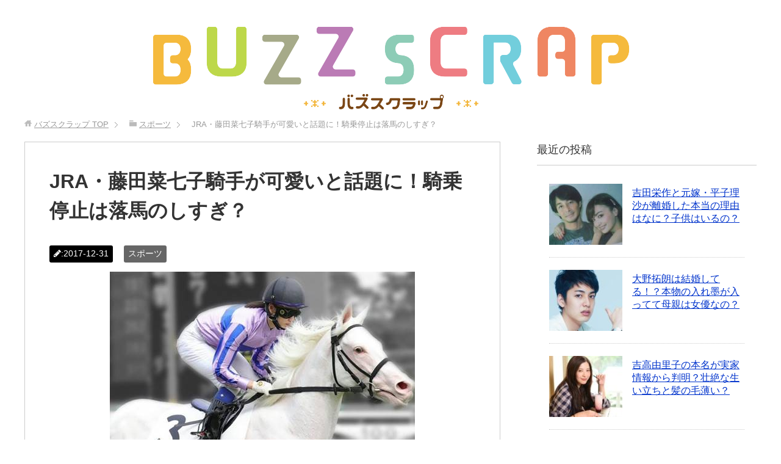

--- FILE ---
content_type: text/html; charset=UTF-8
request_url: https://buzz-scrap.com/jra-fujita-nanako-kawaii-kijyouteishi-rakuba/
body_size: 60752
content:
<!DOCTYPE html>
<html lang="ja" class="col2">
<head prefix="og: http://ogp.me/ns# fb: http://ogp.me/ns/fb#">

<title>JRA・藤田菜七子騎手が可愛いと話題に！騎乗停止は落馬のしすぎ？ | バズスクラップ</title>
<meta charset="UTF-8">
<meta http-equiv="X-UA-Compatible" content="IE=edge">
<meta name="viewport" content="width=device-width, initial-scale=1.0">
<meta name="keywords" content="スポーツ">
<meta name="description" content="JRA所属の藤田菜七子騎手。１６年ぶりの女性騎手のデビューが話題になったことはもちろんですが、それよりも注目されたのが藤田さんの可愛いさです。そんな藤田さんですが騎乗停止になったことがあるようですね。原因は落馬のしすぎ？それとも何かやらかしたんでしょうか？">
<link rel="canonical" href="https://buzz-scrap.com/jra-fujita-nanako-kawaii-kijyouteishi-rakuba/" />
<link rel='dns-prefetch' href='//s.w.org' />
<link rel="alternate" type="application/rss+xml" title="バズスクラップ &raquo; フィード" href="https://buzz-scrap.com/feed/" />
<link rel="alternate" type="application/rss+xml" title="バズスクラップ &raquo; コメントフィード" href="https://buzz-scrap.com/comments/feed/" />
<link rel="alternate" type="application/rss+xml" title="バズスクラップ &raquo; JRA・藤田菜七子騎手が可愛いと話題に！騎乗停止は落馬のしすぎ？ のコメントのフィード" href="https://buzz-scrap.com/jra-fujita-nanako-kawaii-kijyouteishi-rakuba/feed/" />
		<script type="text/javascript">
			window._wpemojiSettings = {"baseUrl":"https:\/\/s.w.org\/images\/core\/emoji\/2.4\/72x72\/","ext":".png","svgUrl":"https:\/\/s.w.org\/images\/core\/emoji\/2.4\/svg\/","svgExt":".svg","source":{"concatemoji":"https:\/\/buzz-scrap.com\/wp-includes\/js\/wp-emoji-release.min.js?ver=4.9.3"}};
			!function(a,b,c){function d(a,b){var c=String.fromCharCode;l.clearRect(0,0,k.width,k.height),l.fillText(c.apply(this,a),0,0);var d=k.toDataURL();l.clearRect(0,0,k.width,k.height),l.fillText(c.apply(this,b),0,0);var e=k.toDataURL();return d===e}function e(a){var b;if(!l||!l.fillText)return!1;switch(l.textBaseline="top",l.font="600 32px Arial",a){case"flag":return!(b=d([55356,56826,55356,56819],[55356,56826,8203,55356,56819]))&&(b=d([55356,57332,56128,56423,56128,56418,56128,56421,56128,56430,56128,56423,56128,56447],[55356,57332,8203,56128,56423,8203,56128,56418,8203,56128,56421,8203,56128,56430,8203,56128,56423,8203,56128,56447]),!b);case"emoji":return b=d([55357,56692,8205,9792,65039],[55357,56692,8203,9792,65039]),!b}return!1}function f(a){var c=b.createElement("script");c.src=a,c.defer=c.type="text/javascript",b.getElementsByTagName("head")[0].appendChild(c)}var g,h,i,j,k=b.createElement("canvas"),l=k.getContext&&k.getContext("2d");for(j=Array("flag","emoji"),c.supports={everything:!0,everythingExceptFlag:!0},i=0;i<j.length;i++)c.supports[j[i]]=e(j[i]),c.supports.everything=c.supports.everything&&c.supports[j[i]],"flag"!==j[i]&&(c.supports.everythingExceptFlag=c.supports.everythingExceptFlag&&c.supports[j[i]]);c.supports.everythingExceptFlag=c.supports.everythingExceptFlag&&!c.supports.flag,c.DOMReady=!1,c.readyCallback=function(){c.DOMReady=!0},c.supports.everything||(h=function(){c.readyCallback()},b.addEventListener?(b.addEventListener("DOMContentLoaded",h,!1),a.addEventListener("load",h,!1)):(a.attachEvent("onload",h),b.attachEvent("onreadystatechange",function(){"complete"===b.readyState&&c.readyCallback()})),g=c.source||{},g.concatemoji?f(g.concatemoji):g.wpemoji&&g.twemoji&&(f(g.twemoji),f(g.wpemoji)))}(window,document,window._wpemojiSettings);
		</script>
		<style type="text/css">
img.wp-smiley,
img.emoji {
	display: inline !important;
	border: none !important;
	box-shadow: none !important;
	height: 1em !important;
	width: 1em !important;
	margin: 0 .07em !important;
	vertical-align: -0.1em !important;
	background: none !important;
	padding: 0 !important;
}
</style>
<link rel='stylesheet' id='contact-form-7-css'  href='https://buzz-scrap.com/wp-content/plugins/contact-form-7/includes/css/styles.css?ver=5.1.1' type='text/css' media='all' />
<link rel='stylesheet' id='keni_base-css'  href='https://buzz-scrap.com/wp-content/themes/keni70_wp_standard_black_201710102049/base.css?ver=4.9.3' type='text/css' media='all' />
<link rel='stylesheet' id='child_keni_base-css'  href='https://buzz-scrap.com/wp-content/themes/buzz-scrap/base.css?ver=4.9.3' type='text/css' media='all' />
<link rel='stylesheet' id='keni_rwd-css'  href='https://buzz-scrap.com/wp-content/themes/keni70_wp_standard_black_201710102049/rwd.css?ver=4.9.3' type='text/css' media='all' />
<link rel='stylesheet' id='child_keni_rwd-css'  href='https://buzz-scrap.com/wp-content/themes/buzz-scrap/rwd.css?ver=4.9.3' type='text/css' media='all' />
<style id='quads-styles-inline-css' type='text/css'>

        .quads-location {
            visibility: hidden;
        }
    .quads-location ins.adsbygoogle {
        background: transparent !important;
    }
    .quads.quads_ad_container { display: grid; grid-template-columns: auto; grid-gap: 10px; padding: 10px; }
    .grid_image{animation: fadeIn 0.5s;-webkit-animation: fadeIn 0.5s;-moz-animation: fadeIn 0.5s;
        -o-animation: fadeIn 0.5s;-ms-animation: fadeIn 0.5s;}
    .quads-ad-label { font-size: 12px; text-align: center; color: #333;}
    .quads-text-around-ad-label-text_around_left {
        width: 50%;
        float: left;
    }
    .quads-text-around-ad-label-text_around_right {
        width: 50%;
        float: right;
    }
    .quads-popupad {
        position: fixed;
        top: 0px;
        left:0px;
        width: 100%;
        height: 100em;
        background-color: rgba(0,0,0,0.6);
        z-index: 999;
        max-width: 100em !important;
        margin: 0 auto;
    }
    .quads.quads_ad_container_ {
        position: fixed;
        top: 40%;
        left: 36%;
    }
    #btn_close{
		background-color: #fff;
		width: 25px;
		height: 25px;
		text-align: center;
		line-height: 22px;
		position: absolute;
		right: -10px;
		top: -10px;
		cursor: pointer;
		transition: all 0.5s ease;
		border-radius: 50%;
	}
    #btn_close_video{
		background-color: #fff;
		width: 25px;
		height: 25px;
		text-align: center;
		line-height: 22px;
		position: absolute;
		right: -10px;
		top: -10px;
		cursor: pointer;
		transition: all 0.5s ease;
		border-radius: 50%;
        z-index:100;
	}
    .post_half_page_ad{
        visibility: visible;
        position: fixed;
        top: 0;
        right: -200vw;
    }
    #post_half_page_openClose {
        -webkit-transform: rotate(90deg);
        -webkit-transform-origin: left top;
        -moz-transform: rotate(90deg);
        -moz-transform-origin: left top;
        -o-transform: rotate(90deg);
        -o-transform-origin: left top;
        -ms-transform: rotate(90deg);
        -ms-transform-origin: left top;
        -transform: rotate(90deg);
        -transform-origin: left top;
        position: absolute;
        left: 4px;
        top: 0%;
        cursor: pointer;
        z-index: 999999;
        display: none;
    }
    #post_half_pageVertical-text {
        background: #000000;
        text-align: center;
        z-index: 999999;
        cursor: pointer;
        color: #FFFFFF;
        float: left;
        font-size: 13pt;
        padding: 5px;
        font-weight: bold;
        width: 85vh;
        font-family: verdana;
        text-transform: uppercase;
    }
    .half-page-arrow-left {
        position: absolute;
        cursor: pointer;
        width: 0;
        height: 0;
        border-right: 15px solid #FFFFFF;
        border-top: 15px solid transparent;
        border-bottom: 15px solid transparent;
        left: -27px;
        z-index: 9999999;
        top: 8vh;
    }
    .half-page-arrow-right {
        position: absolute;
        cursor: pointer;
        width: 0;
        height: 0;
        border-left: 15px solid #FFFFFF;
        border-top: 15px solid transparent;
        border-bottom: 15px solid transparent;
        left: -25px;
        z-index: 9999999;
        bottom: 30vh;
    }
    @media screen and (max-width: 520px) {
        .post_half_page_ad {
            display: none;
        }
        #post_half_pageVertical-text {
            width: 100%;
            font-size: 14px;
        }
        .half-page-arrow-left{
            left: 12px;
            bottom: 8px;
            top: 12px;
            border-left: 10px solid #ffffff00;
            border-top: none;
            border-bottom: 10px solid white;
            border-right: 10px solid #ffffff00;
        }
        .half-page-arrow-right {
            border-left: 10px solid #ffffff00;
            border-top: 10px solid white;
            border-bottom: none;
            border-right: 10px solid #ffffff00;
            right: 12px;
            left: unset;
            top: 13px;
            bottom: 8px;
        }
    }
    @media screen and (max-width: 480px) {
        .quads.quads_ad_container_ {
            left: 10px;
        }
    } 
    .wpquads-3d-container {
        border-radius:3px;
        position:relative;
        -webkit-perspective:1000px;
        -moz-perspective:1000px;
        -ms-perspective:1000px;
        -o-perspective:1000px;
        perspective:1000px;
        z-index:999999;
    }
    .wpquads-3d-cube{
        width:100%;
        height:100%;
        position:absolute;
        -webkit-transition:-webkit-transform 1s;
        -moz-transition:-moz-transform 1s;
        -o-transition:-o-transform 1s;
        transition:transform 1s;
        -webkit-transform-style:preserve-3d;
        -moz-transform-style:preserve-3d;
        -ms-transform-style:preserve-3d;
        -o-transform-style:preserve-3d;
        transform-style:preserve-3d;
    }
    .wpquads-3d-cube .wpquads-3d-item{
        position:absolute;
        border:3px inset;
        border-style:outset
    }
    .wpquads-3d-close{
        text-align:right;
    }
    #wpquads-close-btn{
        text-decoration:none !important;
        cursor:pointer;
    }
    .wpquads-3d-cube .wpquads-3d-item, .wpquads-3d-cube .wpquads-3d-item img{
        display:block;
        margin:0;
        width:100%;
        height:100%;
        background:#fff;
    }
    .ewd-ufaq-faqs .wpquads-3d-container {
        display: none;
    }   
    .quads-video {
        position: fixed;
        bottom: 0px;
        z-index: 9999999;
    }
    quads_ad_container_video{
        max-width:220px;
    }
    .parallax_main {
        padding-left: 3px;
        padding-right: 3px;
    }
    .parallax_main {
        display:none;
        position: fixed;
        top: 0;
        left: 0;
        bottom: 0;
        right: 0;
        background: #00000070;
        overflow-y: auto;
        background-attachment: fixed;
        background-position: center;
        -moz-transition: all 0.3s ease-in-out;
        -o-transition: all 0.3s ease-in-out;
        -ms-transition: all 0.3s ease-in-out;
        -webkit-transition: all 0.3s ease-in-out;
        transition: all 03s ease-in-out;
    }
    .parallax_main .quads-parallax-spacer {
        display: block;
        padding-top: 100vh;
        position: relative;
        pointer-events: none;
    }
    .quads-parallax {
        bottom: 0px;
        z-index: 9999999;
        bottom: 0;
        left: 0;
        right: 0; 
        margin: 0 auto;
        position:relative;
        -moz-transition: all 0.3s ease;
        -o-transition: all 0.3s ease;
        -ms-transition: all 0.3s ease;
        -webkit-transition: all 0.3s ease;
        transition: all 0.3s ease;
    }
    .parallax_popup_img {
        text-align: center;
        margin: 0 auto;
    }
    .quads_parallax_scroll_text{
        display: none;
        position: fixed;
        left: 0;
        z-index: 1;
        color: #989898;
        right: 0;
        text-align: center;
        font-weight: 600;
        font-size: 15px;
        background: #fff;
        padding: 6px;
        top: 5px;
    }
    .quads_click_impression { display: none;}
    .quads-sticky {
        width: 100% !important;
        position: fixed;
        max-width: 100%!important;
        bottom:0;
        margin:0;
        text-align: center;
    }
    .quads-sticky .quads-location {
        text-align: center;
    }.quads-sticky .wp_quads_dfp {
        display: contents;
    }
    a.quads-sticky-ad-close {
        background-color: #fff;
        width: 25px;
        height: 25px;
        text-align: center;
        line-height: 22px;
        position: absolute;
        right: 0px;
        top: -15px;
        cursor: pointer;
        transition: all 0.5s ease;
        border-radius: 50%;
    }
    
</style>
<script type='text/javascript' src='https://buzz-scrap.com/wp-includes/js/jquery/jquery.js?ver=1.12.4'></script>
<script type='text/javascript' src='https://buzz-scrap.com/wp-includes/js/jquery/jquery-migrate.min.js?ver=1.4.1'></script>
<link rel='https://api.w.org/' href='https://buzz-scrap.com/wp-json/' />
<link rel="EditURI" type="application/rsd+xml" title="RSD" href="https://buzz-scrap.com/xmlrpc.php?rsd" />
<link rel="wlwmanifest" type="application/wlwmanifest+xml" href="https://buzz-scrap.com/wp-includes/wlwmanifest.xml" /> 
<meta name="generator" content="WordPress 4.9.3" />
<link rel='shortlink' href='https://buzz-scrap.com/?p=1246' />
<link rel="alternate" type="application/json+oembed" href="https://buzz-scrap.com/wp-json/oembed/1.0/embed?url=https%3A%2F%2Fbuzz-scrap.com%2Fjra-fujita-nanako-kawaii-kijyouteishi-rakuba%2F" />
<link rel="alternate" type="text/xml+oembed" href="https://buzz-scrap.com/wp-json/oembed/1.0/embed?url=https%3A%2F%2Fbuzz-scrap.com%2Fjra-fujita-nanako-kawaii-kijyouteishi-rakuba%2F&#038;format=xml" />
<script type="text/javascript">
	window._wp_rp_static_base_url = 'https://wprp.zemanta.com/static/';
	window._wp_rp_wp_ajax_url = "https://buzz-scrap.com/wp-admin/admin-ajax.php";
	window._wp_rp_plugin_version = '3.6.4';
	window._wp_rp_post_id = '1246';
	window._wp_rp_num_rel_posts = '12';
	window._wp_rp_thumbnails = true;
	window._wp_rp_post_title = 'JRA%E3%83%BB%E8%97%A4%E7%94%B0%E8%8F%9C%E4%B8%83%E5%AD%90%E9%A8%8E%E6%89%8B%E3%81%8C%E5%8F%AF%E6%84%9B%E3%81%84%E3%81%A8%E8%A9%B1%E9%A1%8C%E3%81%AB%EF%BC%81%E9%A8%8E%E4%B9%97%E5%81%9C%E6%AD%A2%E3%81%AF%E8%90%BD%E9%A6%AC%E3%81%AE%E3%81%97%E3%81%99%E3%81%8E%EF%BC%9F';
	window._wp_rp_post_tags = ['%E3%82%B9%E3%83%9D%E3%83%BC%E3%83%84', 'a', 'class', 'alt'];
	window._wp_rp_promoted_content = true;
</script>
<link rel="stylesheet" href="https://buzz-scrap.com/wp-content/plugins/wordpress-23-related-posts-plugin/static/themes/vertical-m.css?version=3.6.4" />
<script type="text/javascript">
<!--
/******************************************************************************
***   COPY PROTECTED BY http://chetangole.com/blog/wp-copyprotect/   version 3.1.0 ****
******************************************************************************/
function clickIE4(){
if (event.button==2){
return false;
}
}
function clickNS4(e){
if (document.layers||document.getElementById&&!document.all){
if (e.which==2||e.which==3){
return false;
}
}
}

if (document.layers){
document.captureEvents(Event.MOUSEDOWN);
document.onmousedown=clickNS4;
}
else if (document.all&&!document.getElementById){
document.onmousedown=clickIE4;
}

document.oncontextmenu=new Function("return false")
// --> 
</script>

<script type="text/javascript">
/******************************************************************************
***   COPY PROTECTED BY http://chetangole.com/blog/wp-copyprotect/   version 3.1.0 ****
******************************************************************************/
function disableSelection(target){
if (typeof target.onselectstart!="undefined") //For IE 
	target.onselectstart=function(){return false}
else if (typeof target.style.MozUserSelect!="undefined") //For Firefox
	target.style.MozUserSelect="none"
else //All other route (For Opera)
	target.onmousedown=function(){return false}
target.style.cursor = "default"
}
</script>
<script type='text/javascript'>document.cookie = 'quads_browser_width='+screen.width;</script>		<style type="text/css">.recentcomments a{display:inline !important;padding:0 !important;margin:0 !important;}</style>
		<style type="text/css">.broken_link, a.broken_link {
	text-decoration: line-through;
}</style><link rel="icon" href="https://buzz-scrap.com/wp-content/uploads/2017/10/favi.png" sizes="32x32" />
<link rel="icon" href="https://buzz-scrap.com/wp-content/uploads/2017/10/favi.png" sizes="192x192" />
<link rel="apple-touch-icon-precomposed" href="https://buzz-scrap.com/wp-content/uploads/2017/10/favi.png" />
<meta name="msapplication-TileImage" content="https://buzz-scrap.com/wp-content/uploads/2017/10/favi.png" />
<!--[if lt IE 9]><script src="https://buzz-scrap.com/wp-content/themes/keni70_wp_standard_black_201710102049/js/html5.js"></script><![endif]-->
<meta name="google-site-verification" content="_9XF9VSSoXLiD9D4u4p9hi-c6oX7ISvjDsFvzfQUnOo" />
<!-- Global site tag (gtag.js) - Google Analytics -->
<script async src="https://www.googletagmanager.com/gtag/js?id=UA-108076712-1"></script>
<script>
  window.dataLayer = window.dataLayer || [];
  function gtag(){dataLayer.push(arguments);}
  gtag('js', new Date());

  gtag('config', 'UA-108076712-1');
</script>


</head>
	<body class="post-template-default single single-post postid-1246 single-format-standard no-gn">
	
	<div class="container">
		<header id="top" class="site-header ">	
		<div class="site-header-in">
			<div class="site-header-conts">
				<p class="site-title"><a href="https://buzz-scrap.com"><img src="https://buzz-scrap.com/wp-content/uploads/2017/10/header.png" alt="バズスクラップ" /></a></p>
			</div>
		</div>


<link rel="stylesheet" href="https://buzz-scrap.com/wp-content/themes/keni70_wp_standard_black_201710102049/font/css/font-awesome.min.css">
	</header>
<!--▲サイトヘッダー-->

<div class="main-body">
<div class="main-body-in">

<nav class="breadcrumbs">
<ol class="breadcrumbs-in" itemscope itemtype="http://schema.org/BreadcrumbList">
<li class="bcl-first" itemprop="itemListElement" itemscope itemtype="http://schema.org/ListItem">
	<a itemprop="item" href="https://buzz-scrap.com"><span itemprop="name">バズスクラップ</span> TOP</a>
	<meta itemprop="position" content="1" />
</li>
<li itemprop="itemListElement" itemscope itemtype="http://schema.org/ListItem">
	<a itemprop="item" href="https://buzz-scrap.com/category/sports/"><span itemprop="name">スポーツ</span></a>
	<meta itemprop="position" content="2" />
</li>
<li class="bcl-last">JRA・藤田菜七子騎手が可愛いと話題に！騎乗停止は落馬のしすぎ？</li>
</ol>
</nav>
	
	<!--▼メインコンテンツ-->
	<main>
	<div class="main-conts">

		<!--記事-->
		<article id="post-1246" class="section-wrap post-1246 post type-post status-publish format-standard has-post-thumbnail category-sports">
			<div class="section-in">

			<header class="article-header">
				<h1 class="section-title" itemprop="headline">JRA・藤田菜七子騎手が可愛いと話題に！騎乗停止は落馬のしすぎ？</h1>
				<p class="post-date"><i class="fa fa-pencil"></i>:<time datetime="2017-12-31" itemprop="datePublished" content="2017-12-31" >2017-12-31</time></p>
				<meta itemprop="dateModified" content="2017-12-31">
								<div class="post-cat">
<span class="cat cat003" style="background-color: #666;"><a href="https://buzz-scrap.com/category/sports/" style="color: #FFF;">スポーツ</a></span>

</div>



<center>
<img width="500" height="361" src="https://buzz-scrap.com/wp-content/uploads/2017/12/fujita-nanako.jpg" class="attachment-large size-large wp-post-image" alt="藤田菜七子の画像" srcset="https://buzz-scrap.com/wp-content/uploads/2017/12/fujita-nanako.jpg 500w, https://buzz-scrap.com/wp-content/uploads/2017/12/fujita-nanako-300x217.jpg 300w" sizes="(max-width: 500px) 100vw, 500px" /></center>



			</header>

			<div class="article-body">
			<p>JRA所属の藤田菜七子騎手。</p>
<p>１６年ぶりの女性騎手のデビューが話題になったことはもちろんですが、それよりも注目されたのが藤田さんの可愛いさです。</p>
<p>そんな藤田さんですが、騎乗停止になったことがあるようですね。</p>
<p>原因は落馬のしすぎ？</p>
<p>それとも何かやらかしたんでしょうか？<br />
<span id="more-1246"></span><br />

<!-- WP QUADS Content Ad Plugin v. 2.0.68.1 -->
<div class="quads-location quads-ad1" id="quads-ad1" style="float:none;margin:10px 0 10px 0;text-align:center;">
<b>スポンサーリンク</b><br>
<script async src="//pagead2.googlesyndication.com/pagead/js/adsbygoogle.js"></script>
<!-- bs01 -->
<ins class="adsbygoogle"
     style="display:inline-block;width:336px;height:280px"
     data-ad-client="ca-pub-8323653005438284"
     data-ad-slot="5260198297"></ins>
<script>
(adsbygoogle = window.adsbygoogle || []).push({});
</script>
</div>
</p>
<h2>１６年ぶりのJRA女性騎手・藤田菜七子がかわいい！</h2>
<p>競馬の騎手といえば男性しかいないイメージがありますが、なんと女性もいるそうですね。</p>
<p>今回、記事に取り上げるのは、２０１６年３月にJRA（日本中央競馬会）所属の女性騎手としてデビューした藤田菜七子さんです。</p>
<blockquote><p><img class="size-full wp-image-1257 aligncenter" src="https://buzz-scrap.com/wp-content/uploads/2017/12/fujita-nanako-keiba.jpg" alt="競馬騎手の藤田菜七子の画像" width="446" height="360" srcset="https://buzz-scrap.com/wp-content/uploads/2017/12/fujita-nanako-keiba.jpg 446w, https://buzz-scrap.com/wp-content/uploads/2017/12/fujita-nanako-keiba-300x242.jpg 300w" sizes="(max-width: 446px) 100vw, 446px" /></p>
<p class="link-ref"><cite>引用元: <a href="http://race.sanspo.com/keiba/images/20170516/etc17051605010002-p1.jpg" target="_blank" rel="noopener">サンスポZBAT！</a></cite></p>
</blockquote>
<p>&nbsp;</p>
<p>JRA史上７人目で、前回から１６年ぶりという女性騎手の誕生は大きな話題に！</p>
<p>藤田さんが騎手デビューする日にはメディアが殺到し、取材規制がかかるほどだったそうですよ。</p>
<p>&nbsp;</p>
<p>そんな藤田さんですが、じつはJRA競馬学校の訓練生時代からかなり話題になっていました。</p>
<p>競馬学校といえば騎手になるには絶対に避けて通ることのできない学校。</p>
<p>しかも入学にはもちろん試験があり、合格率は「１５０人が受験して合格できるのは１０人位」という超狭き門なんです。</p>
<blockquote><p><img class="size-full wp-image-1256 aligncenter" src="https://buzz-scrap.com/wp-content/uploads/2017/12/jra-keiba-school.jpg" alt="JRA競馬学校の画像" width="400" height="300" srcset="https://buzz-scrap.com/wp-content/uploads/2017/12/jra-keiba-school.jpg 400w, https://buzz-scrap.com/wp-content/uploads/2017/12/jra-keiba-school-300x225.jpg 300w" sizes="(max-width: 400px) 100vw, 400px" /></p>
<p class="link-ref"><cite>引用元: <a href="http://horseman-academy.jp/bl-images/DSC03027.JPG" target="_blank" rel="noopener" class="broken_link">国際馬事学校ブログ</a></cite></p>
</blockquote>
<p>&nbsp;</p>
<p>２０１３年、１５歳で受けた競馬学校の試験。</p>
<p>藤田さんは受験者１５３人中、合格者７人の１人に選ばれます。</p>
<blockquote><p>日本中央競馬会(JRA)の競馬学校(千葉県白井市)で2日、今年度の騎手課程入学式が行われ、4年ぶりに女子生徒が入学した。</p>
<p>153人の応募者から、難関を突破したのは7人で、女性は茨城県守谷市出身の藤田菜七子(ななこ)さん(15)。</p>
<p>小学5年から騎手を目指し、中学の時には、騎手になる人材の早期発掘を目的とするJRAの「ジュニアチーム」で騎乗を学んでいた。</p>
<p class="link-ref"><cite>引用元: <a href="http://blog.livedoor.jp/horsenews_orz/archives/4422498.html" target="_blank" rel="noopener">-ホースニュース俺-（無期休刊）</a></cite></p>
</blockquote>
<p>&nbsp;</p>
<p>その後、女性の騎手候補生がいるということでテレビでも特集され話題になったんですが・・・</p>
<p>研修生時代からデビューした今でも話題になっているのが藤田さんの容姿です。</p>
<blockquote><p><img class="size-full wp-image-1248 aligncenter" src="https://buzz-scrap.com/wp-content/uploads/2017/12/fujita-nanako-kawaii-1.jpg" alt="藤田菜七子のかわいい画像①" width="400" height="313" srcset="https://buzz-scrap.com/wp-content/uploads/2017/12/fujita-nanako-kawaii-1.jpg 400w, https://buzz-scrap.com/wp-content/uploads/2017/12/fujita-nanako-kawaii-1-300x235.jpg 300w" sizes="(max-width: 400px) 100vw, 400px" /></p>
<p class="link-ref"><cite>引用元: <a href="https://i.ytimg.com/vi/Ga7ZZedXhTM/maxresdefault.jpg" target="_blank" rel="noopener">YouTube</a></cite></p>
<p><img class="size-full wp-image-1249 aligncenter" src="https://buzz-scrap.com/wp-content/uploads/2017/12/fujita-nanako-kawaii-2.jpg" alt="藤田菜七子のかわいい画像②" width="300" height="485" srcset="https://buzz-scrap.com/wp-content/uploads/2017/12/fujita-nanako-kawaii-2.jpg 300w, https://buzz-scrap.com/wp-content/uploads/2017/12/fujita-nanako-kawaii-2-186x300.jpg 186w" sizes="(max-width: 300px) 100vw, 300px" /></p>
<p class="link-ref"><cite>引用元: <a href="http://img.shblog.jp/image/thumb/negisoku/IvzMdlcryw.jpg" target="_blank" rel="noopener" class="broken_link">ネギ速</a></cite></p>
<p><img class="size-full wp-image-1250 aligncenter" src="https://buzz-scrap.com/wp-content/uploads/2017/12/fujita-nanako-kawaii-3.jpg" alt="藤田菜七子のかわいい画像③" width="316" height="450" srcset="https://buzz-scrap.com/wp-content/uploads/2017/12/fujita-nanako-kawaii-3.jpg 316w, https://buzz-scrap.com/wp-content/uploads/2017/12/fujita-nanako-kawaii-3-211x300.jpg 211w" sizes="(max-width: 316px) 100vw, 316px" /></p>
<p><img class="size-full wp-image-1251 aligncenter" src="https://buzz-scrap.com/wp-content/uploads/2017/12/fujita-nanako-kawaii-4.jpg" alt="藤田菜七子のかわいい画像④" width="381" height="500" srcset="https://buzz-scrap.com/wp-content/uploads/2017/12/fujita-nanako-kawaii-4.jpg 381w, https://buzz-scrap.com/wp-content/uploads/2017/12/fujita-nanako-kawaii-4-229x300.jpg 229w" sizes="(max-width: 381px) 100vw, 381px" /></p>
<p class="link-ref"><cite>引用元: <a href="http://gossip1.net/archives/1057373423.html" target="_blank" rel="noopener">GOSSIP速報</a></cite></p>
<p><img class=" wp-image-1252 aligncenter" src="https://buzz-scrap.com/wp-content/uploads/2017/12/fujita-nanako-kawaii-5.jpg" alt="藤田菜七子のかわいい画像⑤" width="341" height="452" srcset="https://buzz-scrap.com/wp-content/uploads/2017/12/fujita-nanako-kawaii-5.jpg 302w, https://buzz-scrap.com/wp-content/uploads/2017/12/fujita-nanako-kawaii-5-227x300.jpg 227w" sizes="(max-width: 341px) 100vw, 341px" /></p>
<p class="link-ref"><cite>引用元: <a href="http://livedoor.blogimg.jp/ltdslip2000/imgs/0/0/00811cdb-s.jpg" target="_blank" rel="noopener">☆うまなみ・競馬にゅーす速報</a></cite></p>
</blockquote>
<p>アイドルが騎手の格好をしているだけなんじゃないかと思ってしまうくらい可愛いですね！</p>

<!-- WP QUADS Content Ad Plugin v. 2.0.68.1 -->
<div class="quads-location quads-ad2" id="quads-ad2" style="float:none;margin:10px 0 10px 0;text-align:center;">
<b>スポンサーリンク</b><br>
<script async src="//pagead2.googlesyndication.com/pagead/js/adsbygoogle.js"></script>
<!-- bs02 -->
<ins class="adsbygoogle"
     style="display:inline-block;width:336px;height:280px"
     data-ad-client="ca-pub-8323653005438284"
     data-ad-slot="2358702783"></ins>
<script>
(adsbygoogle = window.adsbygoogle || []).push({});
</script>
</div>

<p>ネットでも藤田さんがかわいいという意見が多数。</p>
<blockquote class="twitter-tweet" data-lang="ja">
<p dir="ltr" lang="ja">あれが藤田 菜七子ちゃんなの？可愛いわ。デビュー楽しみやね。</p>
<p>— わか (@waka_OperaO) <a href="https://twitter.com/waka_OperaO/status/316343717206319104?ref_src=twsrc%5Etfw">2013年3月26日</a></p></blockquote>
<p><script async src="https://platform.twitter.com/widgets.js" charset="utf-8"></script></p>
<blockquote class="twitter-tweet" data-lang="ja">
<p dir="ltr" lang="ja">お前ら藤田菜七子可愛いしかいってねえな</p>
<p>— うまうま (@umauma2010) <a href="https://twitter.com/umauma2010/status/319104941874610176?ref_src=twsrc%5Etfw">2013年4月2日</a></p></blockquote>
<p><script async src="https://platform.twitter.com/widgets.js" charset="utf-8"></script></p>
<blockquote class="twitter-tweet" data-lang="ja">
<p dir="ltr" lang="ja">未来のジョッキー。藤田菜七子ちゃん。15歳。めっちゃ可愛い！ <a href="http://t.co/4UHVpnYoMh">pic.twitter.com/4UHVpnYoMh</a></p>
<p>— ロコヲタ＠新井 (@locowota) <a href="https://twitter.com/locowota/status/319159909050630146?ref_src=twsrc%5Etfw">2013年4月2日</a></p></blockquote>
<p><script async src="https://platform.twitter.com/widgets.js" charset="utf-8"></script></p>
<blockquote class="twitter-tweet" data-lang="ja">
<p dir="ltr" lang="ja">新聞記事になってる、競馬学校に4年ぶりに入学した藤田菜七子さんが可愛い件。</p>
<p>— Amon Chiba (@20thCenturyOX) <a href="https://twitter.com/20thCenturyOX/status/319482849633906690?ref_src=twsrc%5Etfw">2013年4月3日</a></p></blockquote>
<p><script async src="https://platform.twitter.com/widgets.js" charset="utf-8"></script></p>
<blockquote class="twitter-tweet" data-lang="ja">
<p dir="ltr" lang="ja">競馬学校にいる藤田菜七子ちゃんて可愛らしい子だな～　無事にデビューする日をお待ちしております(^O^)</p>
<p>— サト (@sato9_k8) <a href="https://twitter.com/sato9_k8/status/366899075423027200?ref_src=twsrc%5Etfw">2013年8月12日</a></p></blockquote>
<p><script async src="https://platform.twitter.com/widgets.js" charset="utf-8"></script></p>
<p>応援したいという声も沢山ありますね。</p>
<h2>騎乗停止って何かやらかした？それとも落馬のしすぎ？</h2>
<p>そんな藤田さんをヤフーで検索しみるとこのようなキーワードが出てきます。</p>
<p><img class="size-full wp-image-1255 aligncenter" src="https://buzz-scrap.com/wp-content/uploads/2017/12/fujita-nanako-yahoo-kensakukekka.jpg" alt="藤田菜七子のヤフー検索結果" width="500" height="86" srcset="https://buzz-scrap.com/wp-content/uploads/2017/12/fujita-nanako-yahoo-kensakukekka.jpg 500w, https://buzz-scrap.com/wp-content/uploads/2017/12/fujita-nanako-yahoo-kensakukekka-300x52.jpg 300w" sizes="(max-width: 500px) 100vw, 500px" /></p>
<p>&nbsp;</p>
<p>「年収」というのも気になりますが、それはまた別の記事で取り上げるとして・・・</p>
<p>それ以外でちょっと気になったのが「騎乗停止」というワード。</p>
<p>競馬のことは全然わかりませんが、これって「馬に乗ってはダメ！」ということですよね？</p>
<p>&nbsp;</p>
<p>もしかして藤田さんは何か不祥事を起こして、ペナルティみたいなものを受けていたことがあるんでしょうか？</p>
<p>それとも藤田さんはよく落馬しているようなので、</p>
<p><iframe src="https://www.youtube.com/embed/5GVp6xvzyK8?rel=0&amp;ecver=1" width="560" height="315" frameborder="0" allowfullscreen="allowfullscreen"></iframe></p>
<p>ケガでもして馬に乗れないことがあったんでしょうか？</p>
<p>&nbsp;</p>
<p>かなり気になったので、早速調べてみたところ・・・</p>
<p>どうやら藤田さんの騎乗停止は、ある不祥事が関係しているようです。</p>
<p>&nbsp;</p>
<p>それが２０１７年に週刊ポストで報じられた菊沢一樹騎手の未成年飲酒騒動。</p>
<p>結果、菊沢さんはこの後１ヶ月間の騎乗停止処分を受けました。</p>
<blockquote><p>ＪＲＡは３日、菊沢一樹（１９＝美浦・菊沢）を日本中央競馬会競馬施行規程第１４７条第２０号により３日から９月１日まで騎乗停止とした。</p>
<p>第１４７条第２０号は「競馬の公正確保について業務上の注意義務を負う者としてふさわしくない非行のあった者」に対して処分を科すもの。関係者によると飲酒があったとみられる。</p>
<p class="link-ref"><cite>引用元: <a href="http://www.sponichi.co.jp/gamble/news/2017/08/03/kiji/20170803s00004000203000c.html" target="_blank" rel="noopener">スポニチ</a></cite></p>
</blockquote>
<p>&nbsp;</p>
<p>男性さんの話なので関係ないように思えますが、報道によるとこの現場に藤田さんも同席していたようですね。</p>
<p>で、この時藤田さんは飲酒していなかったのですが、同期の菊沢騎手を注意しなかったことから、処分ではなく自ら騎乗を自粛することになったそうですよ。</p>
<p>&nbsp;</p>
<p>ということで、研修生時代からかわいいと注目され、１６年ぶりの女性騎手となった藤田さん。</p>
<p>同期の起こした不祥事に巻き込まれたりもしましたが、なんといってもまだ２０歳です。</p>
<p>これからどんどん経験を積んで、日本競馬史に名を残すくらいスゴい女性騎手になって欲しいですね！</p>

<!-- WP QUADS Content Ad Plugin v. 2.0.68.1 -->
<div class="quads-location quads-ad3" id="quads-ad3" style="float:none;margin:0px 0 0px 0;text-align:center;">
<b>スポンサーリンク</b><br>
<script async src="//pagead2.googlesyndication.com/pagead/js/adsbygoogle.js"></script>
<!-- bs03 -->
<ins class="adsbygoogle"
     style="display:inline-block;width:336px;height:280px"
     data-ad-client="ca-pub-8323653005438284"
     data-ad-slot="8477210961"></ins>
<script>
(adsbygoogle = window.adsbygoogle || []).push({});
</script>
</div>


			</div><!--article-body-->



			<aside class="sns-wrap">
  <ul class="sns clearfix">
 <li class="twitter">
 <a href="http://twitter.com/intent/tweet?url=https%3A%2F%2Fbuzz-scrap.com%2Fjra-fujita-nanako-kawaii-kijyouteishi-rakuba%2F&text=JRA%E3%83%BB%E8%97%A4%E7%94%B0%E8%8F%9C%E4%B8%83%E5%AD%90%E9%A8%8E%E6%89%8B%E3%81%8C%E5%8F%AF%E6%84%9B%E3%81%84%E3%81%A8%E8%A9%B1%E9%A1%8C%E3%81%AB%EF%BC%81%E9%A8%8E%E4%B9%97%E5%81%9C%E6%AD%A2%E3%81%AF%E8%90%BD%E9%A6%AC%E3%81%AE%E3%81%97%E3%81%99%E3%81%8E%EF%BC%9F+%7C+%E3%83%90%E3%82%BA%E3%82%B9%E3%82%AF%E3%83%A9%E3%83%83%E3%83%97&via=【Twitterのアカウント名】&tw_p=tweetbutton&related="【Twitterのアカウント名】" onclick="javascript:window.open(this.href, '', 'menubar=no,toolbar=no,resizable=yes,scrollbars=yes,height=600,width=600');return false;"><i class="fa fa-twitter"></i><span class="pc">ツイート</span></a>
 </li>
 <li class="facebook">
 <a href="http://www.facebook.com/sharer.php?src=bm&u=https%3A%2F%2Fbuzz-scrap.com%2Fjra-fujita-nanako-kawaii-kijyouteishi-rakuba%2F&t=JRA%E3%83%BB%E8%97%A4%E7%94%B0%E8%8F%9C%E4%B8%83%E5%AD%90%E9%A8%8E%E6%89%8B%E3%81%8C%E5%8F%AF%E6%84%9B%E3%81%84%E3%81%A8%E8%A9%B1%E9%A1%8C%E3%81%AB%EF%BC%81%E9%A8%8E%E4%B9%97%E5%81%9C%E6%AD%A2%E3%81%AF%E8%90%BD%E9%A6%AC%E3%81%AE%E3%81%97%E3%81%99%E3%81%8E%EF%BC%9F" onclick="javascript:window.open(this.href, '', 'menubar=no,toolbar=no,resizable=yes,scrollbars=yes,height=600,width=600');return false;"><i class="fa fa-facebook"></i><span class="pc">シェア</span><span class="share-count">0</span></a>
 </li>
 <li class="googleplus">
 <a href="https://plus.google.com/share?url=https%3A%2F%2Fbuzz-scrap.com%2Fjra-fujita-nanako-kawaii-kijyouteishi-rakuba%2F" onclick="javascript:window.open(this.href, '', 'menubar=no,toolbar=no,resizable=yes,scrollbars=yes,height=600,width=600');return false;"><i class="fa fa-google-plus"></i><span class="pc">Google+</span><span class="share-count">0</span></a>
 </li>
 <li class="hatebu"> 
 <a href="http://b.hatena.ne.jp/add?mode=confirm&url=https%3A%2F%2Fbuzz-scrap.com%2Fjra-fujita-nanako-kawaii-kijyouteishi-rakuba%2F" onclick="javascript:window.open(this.href, '', 'menubar=no,toolbar=no,resizable=yes,scrollbars=yes,height=600,width=600');return false;"><span class="hatena-icon">B!</span><span class="pc">はてブ</span><span class="share-count">0</span></a>
 </li>
 <li class="pocket">
 <a class="no-deco" target="_blank" href="http://getpocket.com/edit?url=https%3A%2F%2Fbuzz-scrap.com%2Fjra-fujita-nanako-kawaii-kijyouteishi-rakuba%2F&title=JRA%E3%83%BB%E8%97%A4%E7%94%B0%E8%8F%9C%E4%B8%83%E5%AD%90%E9%A8%8E%E6%89%8B%E3%81%8C%E5%8F%AF%E6%84%9B%E3%81%84%E3%81%A8%E8%A9%B1%E9%A1%8C%E3%81%AB%EF%BC%81%E9%A8%8E%E4%B9%97%E5%81%9C%E6%AD%A2%E3%81%AF%E8%90%BD%E9%A6%AC%E3%81%AE%E3%81%97%E3%81%99%E3%81%8E%EF%BC%9F" onclick="javascript:window.open(this.href, '', 'menubar=no,toolbar=no,resizable=yes,scrollbars=yes,height=600,width=600');return false;"><i class="fa fa-get-pocket"></i><span class="pc">Pocket</span><span class="share-count">0</span></a>
 </li> 
 <li class="feedly">
 <a href="http://feedly.com/i/subscription/feed/https://buzz-scrap.com/feed/" rel="nofollow" target="_blank"><i class="fa fa-rss"></i>feedly </a>
 </li>
 </ul>
 </aside>			
			

<center>

<div class="wp_rp_wrap  wp_rp_vertical_m" id="wp_rp_first"><div class="wp_rp_content"><h3 class="related_post_title">この記事も読まれています</h3><ul class="related_post wp_rp"><li data-position="0" data-poid="in-1649" data-post-type="none" ><a href="https://buzz-scrap.com/hirano-ayumu-pyeongchang-olympic-jitai-kega/" class="wp_rp_thumbnail"><img src="https://buzz-scrap.com/wp-content/uploads/2018/01/hirano-ayumu-150x150.jpg" alt="平野歩夢が平昌オリンピックを辞退した！？理由は大怪我(内臓破裂)？" width="150" height="150" /></a><a href="https://buzz-scrap.com/hirano-ayumu-pyeongchang-olympic-jitai-kega/" class="wp_rp_title">平野歩夢が平昌オリンピックを辞退した！？理由は大怪我(内臓破裂)？</a></li><li data-position="1" data-poid="in-1566" data-post-type="none" ><a href="https://buzz-scrap.com/imai-kurumi-chichi-kyoudai-mero/" class="wp_rp_thumbnail"><img src="https://buzz-scrap.com/wp-content/uploads/2018/01/imai-kurumi-150x150.jpg" alt="今井胡桃がかわいいと話題！兄弟と父もスノーボード選手でメロは姉！？" width="150" height="150" /></a><a href="https://buzz-scrap.com/imai-kurumi-chichi-kyoudai-mero/" class="wp_rp_title">今井胡桃がかわいいと話題！兄弟と父もスノーボード選手でメロは姉！？</a></li><li data-position="2" data-poid="in-1625" data-post-type="none" ><a href="https://buzz-scrap.com/takeuchi-tomoka-kareshi-kekkon-jikka-ryokan/" class="wp_rp_thumbnail"><img src="https://buzz-scrap.com/wp-content/uploads/2018/01/takeuchi-tomoka-150x150.jpg" alt="竹内智香は彼氏とすでに結婚していた！？実家の温泉旅館はどんな宿？" width="150" height="150" /></a><a href="https://buzz-scrap.com/takeuchi-tomoka-kareshi-kekkon-jikka-ryokan/" class="wp_rp_title">竹内智香は彼氏とすでに結婚していた！？実家の温泉旅館はどんな宿？</a></li><li data-position="3" data-poid="in-1431" data-post-type="none" ><a href="https://buzz-scrap.com/takanashi-sara-jikka-goutei-kanemochi-nensyuu/" class="wp_rp_thumbnail"><img src="https://buzz-scrap.com/wp-content/uploads/2018/01/takanashi-sara-1-150x150.jpg" alt="高梨沙羅の実家は豪邸で金持ち！？ベンツが愛車の自身の年収はいくら？" width="150" height="150" /></a><a href="https://buzz-scrap.com/takanashi-sara-jikka-goutei-kanemochi-nensyuu/" class="wp_rp_title">高梨沙羅の実家は豪邸で金持ち！？ベンツが愛車の自身の年収はいくら？</a></li><li data-position="4" data-poid="in-1396" data-post-type="none" ><a href="https://buzz-scrap.com/watabe-akito-kekkon-yome-yurie-hasebe-murakami/" class="wp_rp_thumbnail"><img src="https://buzz-scrap.com/wp-content/uploads/2018/01/watabe-akito-150x150.jpg" alt="渡部暁斗の結婚相手・ゆりえは現役選手！？長谷部と村上信五に似てる？" width="150" height="150" /></a><a href="https://buzz-scrap.com/watabe-akito-kekkon-yome-yurie-hasebe-murakami/" class="wp_rp_title">渡部暁斗の結婚相手・ゆりえは現役選手！？長谷部と村上信五に似てる？</a></li><li data-position="5" data-poid="in-1304" data-post-type="none" ><a href="https://buzz-scrap.com/takanashi-sara-futae-hana-seikei-make/" class="wp_rp_thumbnail"><img src="https://buzz-scrap.com/wp-content/uploads/2018/01/takanashi-sara-150x150.jpg" alt="高梨沙羅の二重はアイプチで鼻はプロテーゼ？化粧も濃いし似合わない？" width="150" height="150" /></a><a href="https://buzz-scrap.com/takanashi-sara-futae-hana-seikei-make/" class="wp_rp_title">高梨沙羅の二重はアイプチで鼻はプロテーゼ？化粧も濃いし似合わない？</a></li><li data-position="6" data-poid="in-1663" data-post-type="none" ><a href="https://buzz-scrap.com/hirono-asami-kawaii-kareshi-kekkon/" class="wp_rp_thumbnail"><img src="https://buzz-scrap.com/wp-content/uploads/2018/01/hirono-asami-150x150.jpg" alt="広野あさみ(スノーボード)が可愛い！彼氏はいる？それとも結婚済み？" width="150" height="150" /></a><a href="https://buzz-scrap.com/hirono-asami-kawaii-kareshi-kekkon/" class="wp_rp_title">広野あさみ(スノーボード)が可愛い！彼氏はいる？それとも結婚済み？</a></li><li data-position="7" data-poid="in-1680" data-post-type="none" ><a href="https://buzz-scrap.com/sakamoto-kaori-kankokujin-kao-niteru/" class="wp_rp_thumbnail"><img src="https://buzz-scrap.com/wp-content/uploads/2018/01/sakamoto-kaori-150x150.jpg" alt="坂本花織は韓国人なの！？顔が似てると噂の有名人が沢山！画像で比較！" width="150" height="150" /></a><a href="https://buzz-scrap.com/sakamoto-kaori-kankokujin-kao-niteru/" class="wp_rp_title">坂本花織は韓国人なの！？顔が似てると噂の有名人が沢山！画像で比較！</a></li><li data-position="8" data-poid="in-440" data-post-type="none" ><a href="https://buzz-scrap.com/take-yutaka-uwaki-furin-koura-ai/" class="wp_rp_thumbnail"><img src="https://buzz-scrap.com/wp-content/uploads/2017/11/take-yutaka-150x150.jpg" alt="武豊がまた不倫！？浮気相手・小浦愛とのキス画像と報道内容まとめ！" width="150" height="150" /></a><a href="https://buzz-scrap.com/take-yutaka-uwaki-furin-koura-ai/" class="wp_rp_title">武豊がまた不倫！？浮気相手・小浦愛とのキス画像と報道内容まとめ！</a></li><li data-position="9" data-poid="in-1294" data-post-type="none" ><a href="https://buzz-scrap.com/ootsu-yuuki-hisatomi-keiko-kekkon-naresome/" class="wp_rp_thumbnail"><img src="https://buzz-scrap.com/wp-content/uploads/2018/01/ootsu-yuuki-hisatomi-keiko-150x150.jpg" alt="マリノスの大津祐樹と久冨慶子アナが結婚！馴れ初めとプロポーズの言葉は？" width="150" height="150" /></a><a href="https://buzz-scrap.com/ootsu-yuuki-hisatomi-keiko-kekkon-naresome/" class="wp_rp_title">マリノスの大津祐樹と久冨慶子アナが結婚！馴れ初めとプロポーズの言葉は？</a></li><li data-position="10" data-poid="in-1967" data-post-type="none" ><a href="https://buzz-scrap.com/kasai-noriaki-pyeongchang-olympic-chuck-zenkai/" class="wp_rp_thumbnail"><img src="https://buzz-scrap.com/wp-content/uploads/2018/02/kasai-noriaki-150x150.jpg" alt="葛西紀明が平昌オリンピックでチャック全開の凡ミスで反省！画像あり！" width="150" height="150" /></a><a href="https://buzz-scrap.com/kasai-noriaki-pyeongchang-olympic-chuck-zenkai/" class="wp_rp_title">葛西紀明が平昌オリンピックでチャック全開の凡ミスで反省！画像あり！</a></li><li data-position="11" data-poid="in-1954" data-post-type="none" ><a href="https://buzz-scrap.com/murata-arisa-jikka-youchien-kareshi/" class="wp_rp_thumbnail"><img src="https://buzz-scrap.com/wp-content/uploads/2018/02/mirata-arisa-150x150.jpg" alt="村田愛里咲の実家は幼稚園を経営！？かわいい先生姿と彼氏はいる？" width="150" height="150" /></a><a href="https://buzz-scrap.com/murata-arisa-jikka-youchien-kareshi/" class="wp_rp_title">村田愛里咲の実家は幼稚園を経営！？かわいい先生姿と彼氏はいる？</a></li></ul></div></div>
</center>


			<section id="comments" class="comments-area">
			
<!-- You can start editing here. -->


			<!-- If comments are open, but there are no comments. -->

	 	<div id="respond" class="comment-respond">
		<h3 id="reply-title" class="comment-reply-title">コメントを残す <small><a rel="nofollow" id="cancel-comment-reply-link" href="/jra-fujita-nanako-kawaii-kijyouteishi-rakuba/#respond" style="display:none;">コメントをキャンセル</a></small></h3>			<form action="https://buzz-scrap.com/wp-comments-post.php" method="post" id="commentform" class="comment-form" novalidate>
				<div class="comment-form-author"><p><label for="author"><small>名前</small></label></p><p><input id="author" class="w50" name="author" type="text" value="" size="30" /></p></div>
<p class="comment-form-comment m0-b"><label for="comment"><small>コメント</small></label></p><p><textarea id="comment" name="comment" class="w90" cols="45" rows="8" maxlength="65525" aria-required="true" required="required"></textarea></p><p class="form-submit"><p class="al-c"><button name="submit" type="submit" id="submit" class="submit btn btn-form01" value="コメントを送信"><span>コメント送信</span></button></p> <input type='hidden' name='comment_post_ID' value='1246' id='comment_post_ID' />
<input type='hidden' name='comment_parent' id='comment_parent' value='0' />
</p><p style="display: none;"><input type="hidden" id="akismet_comment_nonce" name="akismet_comment_nonce" value="5d35508021" /></p><p style="display: none;"><input type="hidden" id="ak_js" name="ak_js" value="159"/></p>			</form>
			</div><!-- #respond -->
				</section>

			</div><!--section-in-->
		</article><!--記事-->


	</div><!--main-conts-->
	</main>
	<!--▲メインコンテンツ-->

		<!--▼サブコンテンツ-->
	<aside class="sub-conts sidebar">
		<section id="keni_recent_post-2" class="section-wrap widget-conts widget_keni_recent_post"><div class="section-in"><h3 class="section-title">最近の投稿</h3>
<ul class="link-menu-image">
<li>
<div class="link-menu-image-thumb"><a href="https://buzz-scrap.com/yoshida-eisaku-hirako-risa-rikon-riyuu-kodomo/"><img width="120" height="100" src="https://buzz-scrap.com/wp-content/uploads/2018/04/yoshida-eisaku-hirako-risa-120x100.jpg" class="attachment-ss_thumb size-ss_thumb wp-post-image" alt="吉田栄作と平子理沙の画像" /></a></div>
<p class="post-title"><a href="https://buzz-scrap.com/yoshida-eisaku-hirako-risa-rikon-riyuu-kodomo/">吉田栄作と元嫁・平子理沙が離婚した本当の理由はなに？子供はいるの？</a></p>
</li>
<li>
<div class="link-menu-image-thumb"><a href="https://buzz-scrap.com/oono-takurou-kekkon-irezumi-hahaoya-jyoyuu/"><img width="120" height="100" src="https://buzz-scrap.com/wp-content/uploads/2018/04/oono-takurou-120x100.jpg" class="attachment-ss_thumb size-ss_thumb wp-post-image" alt="大野拓朗の画像" /></a></div>
<p class="post-title"><a href="https://buzz-scrap.com/oono-takurou-kekkon-irezumi-hahaoya-jyoyuu/">大野拓朗は結婚してる！？本物の入れ墨が入ってて母親は女優なの？</a></p>
</li>
<li>
<div class="link-menu-image-thumb"><a href="https://buzz-scrap.com/yoshitaka-yuriko-honmyou-jikka-kaminoke-usui/"><img width="120" height="100" src="https://buzz-scrap.com/wp-content/uploads/2018/04/yoshitaka-yuriko-120x100.jpg" class="attachment-ss_thumb size-ss_thumb wp-post-image" alt="吉高由里子の画像" /></a></div>
<p class="post-title"><a href="https://buzz-scrap.com/yoshitaka-yuriko-honmyou-jikka-kaminoke-usui/">吉高由里子の本名が実家情報から判明？壮絶な生い立ちと髪の毛薄い？</a></p>
</li>
<li>
<div class="link-menu-image-thumb"><a href="https://buzz-scrap.com/kikuchi-momoko-stalkerhigai-tukimatoi-naiyou/"><img width="120" height="100" src="https://buzz-scrap.com/wp-content/uploads/2018/04/kikuchi-momoko-120x100.jpg" class="attachment-ss_thumb size-ss_thumb wp-post-image" alt="菊池桃子の画像" /></a></div>
<p class="post-title"><a href="https://buzz-scrap.com/kikuchi-momoko-stalkerhigai-tukimatoi-naiyou/">菊池桃子のストーカー被害内容とは？逮捕されたつきまとい男の顔が判明！</a></p>
</li>
<li>
<div class="link-menu-image-thumb"><a href="https://buzz-scrap.com/harada-ryuji-otouto-motoyan-episode/"><img width="120" height="100" src="https://buzz-scrap.com/wp-content/uploads/2018/04/harada-ryuji-120x100.jpg" class="attachment-ss_thumb size-ss_thumb wp-post-image" alt="原田龍二の画像" /></a></div>
<p class="post-title"><a href="https://buzz-scrap.com/harada-ryuji-otouto-motoyan-episode/">原田龍二の過去は有名なヤンキー！喧嘩が強い弟とエピソードがすごい！</a></p>
</li>
</ul>
</div></section><section id="keni_pv-2" class="section-wrap widget-conts widget_keni_pv"><div class="section-in"><h3 class="section-title">人気記事</h3>
<ol class="ranking-list ranking-list04">
<li class="rank01 on-image">
<div class="rank-box">
<a href="https://buzz-scrap.com/harada-ryuji-otouto-motoyan-episode/"><img src="https://buzz-scrap.com/wp-content/uploads/2018/04/harada-ryuji-320x320.jpg" width="320" height="320" alt=""></a>
<p class="rank-text"><a href="https://buzz-scrap.com/harada-ryuji-otouto-motoyan-episode/">原田龍二の過去は有名なヤンキー！喧嘩が強い弟とエピソードがすごい！</a></p>
</div>
</li>
<li class="rank02 on-image">
<div class="rank-box">
<a href="https://buzz-scrap.com/watanbe-minayo-danna-suppin-hidoi/"><img src="https://buzz-scrap.com/wp-content/uploads/2018/03/watanabe-minayo-320x320.jpg" width="320" height="320" alt=""></a>
<p class="rank-text"><a href="https://buzz-scrap.com/watanbe-minayo-danna-suppin-hidoi/">渡辺美奈代の旦那・矢島昌樹の職業は？ブログ公開のすっぴんがひどい？</a></p>
</div>
</li>
<li class="rank03 on-image">
<div class="rank-box">
<a href="https://buzz-scrap.com/yasuda-narumi-chichioya-kankokujin-wakaikoro-seikei/"><img src="https://buzz-scrap.com/wp-content/uploads/2018/02/yasuda-narumi-320x296.jpg" width="320" height="320" alt=""></a>
<p class="rank-text"><a href="https://buzz-scrap.com/yasuda-narumi-chichioya-kankokujin-wakaikoro-seikei/">安田成美は父親が韓国人！？若い頃の画像と顔が違いすぎて整形疑惑！</a></p>
</div>
</li>
<li class="rank04 on-image">
<div class="rank-box">
<a href="https://buzz-scrap.com/satoya-tae-genzai-fujitv-taihojiken-scandal/"><img src="https://buzz-scrap.com/wp-content/uploads/2018/02/satoya-tae-320x320.jpg" width="320" height="320" alt=""></a>
<p class="rank-text"><a href="https://buzz-scrap.com/satoya-tae-genzai-fujitv-taihojiken-scandal/">里谷多英は現在もフジテレビ！？逮捕された事件のスキャンダル内容！</a></p>
</div>
</li>
<li class="rank05 on-image">
<div class="rank-box">
<a href="https://buzz-scrap.com/iura-arata-zainiti-kankokujin-yome-yamamoto-ai/"><img src="https://buzz-scrap.com/wp-content/uploads/2017/12/iura-arata-320x320.jpg" width="320" height="320" alt=""></a>
<p class="rank-text"><a href="https://buzz-scrap.com/iura-arata-zainiti-kankokujin-yome-yamamoto-ai/">井浦新は在日韓国人なの？結婚した嫁の名前は山本あいで政治家の娘！？</a></p>
</div>
</li>
<li class="rank06 on-image">
<div class="rank-box">
<a href="https://buzz-scrap.com/shimazaki-wakako-wakaikoro-kawaii-kekkon-dekinai/"><img src="https://buzz-scrap.com/wp-content/uploads/2018/03/shimazaki-wakako-320x320.jpg" width="320" height="320" alt=""></a>
<p class="rank-text"><a href="https://buzz-scrap.com/shimazaki-wakako-wakaikoro-kawaii-kekkon-dekinai/">島崎和歌子の若い頃がかわいい！今も美人なのに結婚できない理由は？</a></p>
</div>
</li>
<li class="rank07 on-image">
<div class="rank-box">
<a href="https://buzz-scrap.com/hamano-kenta-hama-okamoto-gekini-zainiti/"><img src="https://buzz-scrap.com/wp-content/uploads/2017/11/hamano-kenta-320x320.jpg" width="320" height="320" alt=""></a>
<p class="rank-text"><a href="https://buzz-scrap.com/hamano-kenta-hama-okamoto-gekini-zainiti/">浜野謙太はハマオカモトに激似で父親は浜田雅功！？もしかして在日なの？</a></p>
</div>
</li>
<li class="rank08 on-image">
<div class="rank-box">
<a href="https://buzz-scrap.com/matsuoka-mitsuru-genzai-rekka-seikei/"><img src="https://buzz-scrap.com/wp-content/uploads/2017/12/matsuoka-mitsuru-320x320.jpg" width="320" height="320" alt=""></a>
<p class="rank-text"><a href="https://buzz-scrap.com/matsuoka-mitsuru-genzai-rekka-seikei/">松岡充の現在の顔が劣化でヤバすぎる！？目が昔の画像と違うと整形疑惑が浮上！</a></p>
</div>
</li>
<li class="rank09 on-image">
<div class="rank-box">
<a href="https://buzz-scrap.com/uemura-aiko-wakaikoro-kawaii-danna-rikon/"><img src="https://buzz-scrap.com/wp-content/uploads/2018/02/uemura-aiko-320x320.jpg" width="320" height="320" alt=""></a>
<p class="rank-text"><a href="https://buzz-scrap.com/uemura-aiko-wakaikoro-kawaii-danna-rikon/">上村愛子の若い頃がかわいい！現在、旦那とは離婚危機で子供はいる？</a></p>
</div>
</li>
<li class="rank10 on-image">
<div class="rank-box">
<a href="https://buzz-scrap.com/yoshida-eisaku-hirako-risa-rikon-riyuu-kodomo/"><img src="https://buzz-scrap.com/wp-content/uploads/2018/04/yoshida-eisaku-hirako-risa-320x320.jpg" width="320" height="320" alt=""></a>
<p class="rank-text"><a href="https://buzz-scrap.com/yoshida-eisaku-hirako-risa-rikon-riyuu-kodomo/">吉田栄作と元嫁・平子理沙が離婚した本当の理由はなに？子供はいるの？</a></p>
</div>
</li>
</ol>
</div></section><section id="categories-2" class="section-wrap widget-conts widget_categories"><div class="section-in"><h3 class="section-title">カテゴリー</h3>		<ul>
	<li class="cat-item cat-item-10"><a href="https://buzz-scrap.com/category/other-celebrities/" >その他の有名人</a>
</li>
	<li class="cat-item cat-item-7"><a href="https://buzz-scrap.com/category/idol/" >アイドル</a>
</li>
	<li class="cat-item cat-item-12"><a href="https://buzz-scrap.com/category/announcer/" >アナウンサー</a>
</li>
	<li class="cat-item cat-item-8"><a href="https://buzz-scrap.com/category/artist/" >アーティスト</a>
</li>
	<li class="cat-item cat-item-13"><a href="https://buzz-scrap.com/category/gravure-idol/" >グラビアアイドル</a>
</li>
	<li class="cat-item cat-item-9"><a href="https://buzz-scrap.com/category/comedian/" >コメディアン</a>
</li>
	<li class="cat-item cat-item-3"><a href="https://buzz-scrap.com/category/sports/" >スポーツ</a>
</li>
	<li class="cat-item cat-item-6"><a href="https://buzz-scrap.com/category/model/" >モデル</a>
</li>
	<li class="cat-item cat-item-5"><a href="https://buzz-scrap.com/category/actor/" >俳優</a>
</li>
	<li class="cat-item cat-item-11"><a href="https://buzz-scrap.com/category/voice-actor/" >声優</a>
</li>
	<li class="cat-item cat-item-4"><a href="https://buzz-scrap.com/category/actress/" >女優</a>
</li>
	<li class="cat-item cat-item-1"><a href="https://buzz-scrap.com/category/female-talent/" >女性タレント</a>
</li>
	<li class="cat-item cat-item-2"><a href="https://buzz-scrap.com/category/male-talent/" >男性タレント</a>
</li>
		</ul>
</div></section><section id="search-2" class="section-wrap widget-conts widget_search"><div class="section-in"><form method="get" id="searchform" action="https://buzz-scrap.com/">
	<div class="search-box">
		<input class="search" type="text" value="" name="s" id="s"><button id="searchsubmit" class="btn-search"><img alt="検索" width="32" height="20" src="https://buzz-scrap.com/wp-content/themes/keni70_wp_standard_black_201710102049/images/icon/icon-btn-search.png"></button>
	</div>
</form></div></section><section id="recent-comments-2" class="section-wrap widget-conts widget_recent_comments"><div class="section-in"><h3 class="section-title">最近のコメント</h3><ul id="recentcomments"><li class="recentcomments"><a href="https://buzz-scrap.com/oka-midori-idol-takahata-mitsuki-sokkuri/#comment-26040">丘みどりのアイドル時代の画像！高畑充希とそっくりなのは親戚だから！？</a> に <span class="comment-author-link">ニシムラタカヨシ</span> より</li><li class="recentcomments"><a href="https://buzz-scrap.com/yasuda-narumi-chichioya-kankokujin-wakaikoro-seikei/#comment-21102">安田成美は父親が韓国人！？若い頃の画像と顔が違いすぎて整形疑惑！</a> に <span class="comment-author-link">幹部は違う人の父親？</span> より</li><li class="recentcomments"><a href="https://buzz-scrap.com/matsuoka-mitsuru-genzai-rekka-seikei/#comment-11351">松岡充の現在の顔が劣化でヤバすぎる！？目が昔の画像と違うと整形疑惑が浮上！</a> に <span class="comment-author-link">sou</span> より</li><li class="recentcomments"><a href="https://buzz-scrap.com/michopa-suppin-sotsuaru-kisekinoichimai/#comment-546">池田美優(みちょぱ)のすっぴんと卒アルが別人！奇跡の一枚がかわいい！</a> に <span class="comment-author-link">匿名</span> より</li><li class="recentcomments"><a href="https://buzz-scrap.com/harada-ryuji-otouto-motoyan-episode/#comment-360">原田龍二の過去は有名なヤンキー！喧嘩が強い弟とエピソードがすごい！</a> に <span class="comment-author-link">Alfort</span> より</li></ul></div></section>	</aside>
	<!--▲サブコンテンツ-->
	

</div>
</div>

<!--▼サイトフッター-->
<footer class="site-footer">
	<div class="site-footer-in">
	<div class="site-footer-conts">
	</div>
	</div>
	<div class="copyright">
		<p><small>Copyright (C) 2026 バズスクラップ <span>All Rights Reserved.</span></small></p>
	</div>
</footer>
<!--▲サイトフッター-->


<!--▼ページトップ-->
<p class="page-top"><a href="#top"><img class="over" src="https://buzz-scrap.com/wp-content/themes/keni70_wp_standard_black_201710102049/images/common/page-top_off.png" width="80" height="80" alt="ページの先頭へ"></a></p>
<!--▲ページトップ-->

</div><!--container-->

            <script type="text/javascript" src="https://buzz-scrap.com/wp-content/plugins/quick-adsense-reloaded/assets/js/ads.js"></script><script type="text/javascript">
disableSelection(document.body)
</script>
<script type='text/javascript'>
/* <![CDATA[ */
var wpcf7 = {"apiSettings":{"root":"https:\/\/buzz-scrap.com\/wp-json\/contact-form-7\/v1","namespace":"contact-form-7\/v1"}};
/* ]]> */
</script>
<script type='text/javascript' src='https://buzz-scrap.com/wp-content/plugins/contact-form-7/includes/js/scripts.js?ver=5.1.1'></script>
<script type='text/javascript' src='https://buzz-scrap.com/wp-content/themes/keni70_wp_standard_black_201710102049/js/socialButton.js?ver=4.9.3'></script>
<script type='text/javascript' src='https://buzz-scrap.com/wp-content/themes/keni70_wp_standard_black_201710102049/js/utility.js?ver=4.9.3'></script>
<script type='text/javascript' src='https://buzz-scrap.com/wp-includes/js/wp-embed.min.js?ver=4.9.3'></script>
<script type='text/javascript' src='https://buzz-scrap.com/wp-content/plugins/quick-adsense-reloaded/assets/js/ads.js?ver=2.0.68.1'></script>
<script async="async" type='text/javascript' src='https://buzz-scrap.com/wp-content/plugins/akismet/_inc/form.js?ver=4.1.1'></script>
	

</body>
</html>

--- FILE ---
content_type: text/html; charset=utf-8
request_url: https://www.google.com/recaptcha/api2/aframe
body_size: 265
content:
<!DOCTYPE HTML><html><head><meta http-equiv="content-type" content="text/html; charset=UTF-8"></head><body><script nonce="-ocCPD7eSmDFAN2pCqHI-g">/** Anti-fraud and anti-abuse applications only. See google.com/recaptcha */ try{var clients={'sodar':'https://pagead2.googlesyndication.com/pagead/sodar?'};window.addEventListener("message",function(a){try{if(a.source===window.parent){var b=JSON.parse(a.data);var c=clients[b['id']];if(c){var d=document.createElement('img');d.src=c+b['params']+'&rc='+(localStorage.getItem("rc::a")?sessionStorage.getItem("rc::b"):"");window.document.body.appendChild(d);sessionStorage.setItem("rc::e",parseInt(sessionStorage.getItem("rc::e")||0)+1);localStorage.setItem("rc::h",'1768971903103');}}}catch(b){}});window.parent.postMessage("_grecaptcha_ready", "*");}catch(b){}</script></body></html>

--- FILE ---
content_type: text/css
request_url: https://buzz-scrap.com/wp-content/themes/buzz-scrap/base.css?ver=4.9.3
body_size: 395
content:
@charset "UTF-8";

/*子テーマ用「base.css」*/

/*ヘッダーロゴをセンターに*/
.site-title{
	display: table-cell;
	margin: 0;
	font-size: 2.25em;
	text-align: center;
}

/*-------------------
ヘッダー
-------------------*/
.site-header-conts{
	display: table;
	width: 100%;
	padding: 15px 0;


/*-------------------
wp-pagenaviスマホ対応
-------------------*/
.wp-pagenavi {
width: 100%;
}
.wp-pagenavi a, .wp-pagenavi span {
display: inline-block;
}

--- FILE ---
content_type: text/css
request_url: https://buzz-scrap.com/wp-content/themes/buzz-scrap/rwd.css?ver=4.9.3
body_size: 136
content:
@charset "UTF-8";

/*子テーマ用「rwd.css」*/

/*-------------------
ヘッダー
-------------------*/
.site-title{
		padding: 12px 7px 0;
		font-size: 1.4em;
	}

.site-header-conts{
		padding-bottom: 1px;
	}